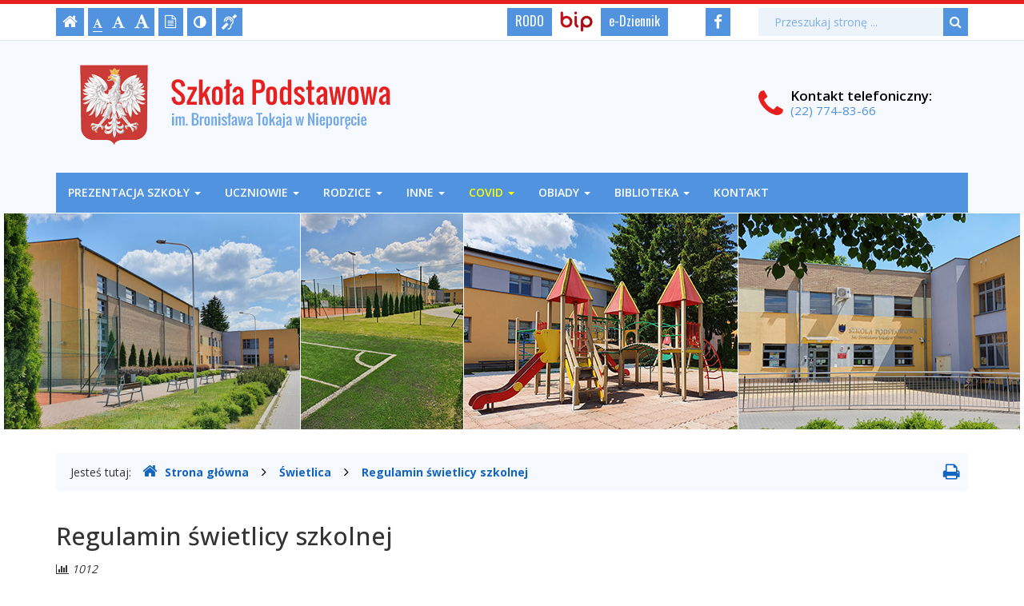

--- FILE ---
content_type: text/html; charset=UTF-8
request_url: https://spn.nieporet.pl/info/zawartosc/123/
body_size: 5366
content:
<!DOCTYPE html>
<html lang="pl">
	<head>
		<meta charset="utf-8">
		<meta http-equiv="X-UA-Compatible" content="IE=edge">
		<meta name="viewport" content="width=device-width, initial-scale=1">
        <meta name="deklaracja-dostępności" content="http://spn.nieporet.pl/info/zawartosc/11">
		
        		<!-- Czcionki -->
		<link href='https://fonts.googleapis.com/css?family=Open+Sans:300,400,500,600,700&amp;subset=latin,latin-ext' rel='stylesheet' type='text/css'>
        <link href='https://fonts.googleapis.com/css?family=Oswald:300,400,600,700&amp;subset=latin,latin-ext' rel='stylesheet' type='text/css'>

		<!-- Biblioteki -->
		<link href="/assets/pack/bootstrap/3.3.7-custom/css/bootstrap.min.css" rel="stylesheet">
		<link href="/assets/pack/font-awesome/4.6.0/css/font-awesome.min.css" rel="stylesheet">
        <link href="/assets/pack/jquery-fancybox/2.1.5/css/jquery.fancybox.css" rel="stylesheet">

		<!-- Style motywu -->
		<link href="/assets/css/styles.css?1636326000" rel="stylesheet">
                 
        
        <!-- Wersja do druku -->
        <link href="/assets/css/print.css?" rel="stylesheet" media="print">
        		
		<!-- Favicon -->
		<link href="/assets/img/favicon/favicon.ico" rel="icon" type="image/x-icon" >
        
        <!-- Facebook -->
        <meta property="og:url" content="http://spn.nieporet.pl/info/zawartosc/123/">
        <meta property="og:type" content="website">
        <meta property="og:title" content="Regulamin świetlicy szkolnej - Szkoła Podstawowa im. Bronisława Tokaja w Nieporęcie">
        <meta property="og:description" content="Gmina Nieporęt">
        <meta property="og:image" content="http://spn.nieporet.pl/assets/img/facebook/crest-2.png">
        <meta property="og:image:type" content="image/png">
         
        
		<!-- jQuery -->
        <script src="https://ajax.googleapis.com/ajax/libs/jquery/3.4.1/jquery.min.js"></script>        

		<title>
            Regulamin świetlicy szkolnej -            Szkoła Podstawowa im. Bronisława Tokaja w Nieporęcie        </title>
		
		<!-- HTML5 Shim and Respond.js IE8 support of HTML5 elements and media queries -->
		<!--[if lt IE 9]>
			<script src="https://oss.maxcdn.com/libs/html5shiv/3.7.0/html5shiv.js"></script>
			<script src="https://oss.maxcdn.com/libs/respond.js/1.4.2/respond.min.js"></script>
		<![endif]-->		
	</head>

	<body class="">
        
        <div id="fb-root"></div>
        <script async defer crossorigin="anonymous" src="https://connect.facebook.net/pl_PL/sdk.js#xfbml=1&version=v12.0" nonce="a2MbqKAp"></script>        

        <div class="main-page" tabindex="-1">
        
            <!-- Nawigacja po stronie -->
            <ul class="skip-links">
                <li><a href="#main-content">Przejdź do treści strony</a></li>
                <li><a href="#main-menu">Przejdź do menu głównego</a></li>
                <li><a href="#search-input">Przejdź do wyszukiwarki</a></li>
            </ul>
            
            <header>
        
                <h1 class="sr-only">
                    Regulamin świetlicy szkolnej -                    Szkoła Podstawowa im. Bronisława Tokaja w Nieporęcie                </h1>

                <!-- Belka narzędziowa -->
                <div class="utils-bar">
                    <div class="container">
                        <div class="row">
                        
                            <div class="col-xs-12 col-sm-6 col-md-4 col-lg-4">
                            
                                <nav aria-labelledby="utils">
                                    <h2 id="utils" class="sr-only">Ustawienia strony</h2>
                                    
                                    <ul class="settings clearfix">
                                        
                                        <!-- Strona główna -->
                                        <li class="home-page">
                                            <a href="/" title="Strona główna">
                                                <i class="fa fa-home" aria-hidden="true"></i>
                                                <span class="sr-only">Strona główna</span>
                                            </a>
                                        </li>                                

                                        <!-- Czcionka, zmiana rozmiaru -->
                                        <li class="resize-font">
                                            <ul class="clearfix">
                                                <li class="sr-only">Czcionka, jej rozmiar na stronie:</li>
                                                <li>
                                                    <a href="#" class="res1 selected" title="Czcionka standardowa">
                                                        <i class="fa fa-font" aria-hidden="true"></i>
                                                        <span class="sr-only"> - Czcionka standardowa</span>
                                                    </a>
                                                </li>
                                                <li>
                                                    <a href="#" class="res2" title="Czcionka powiększona">
                                                        <i class="fa fa-font" aria-hidden="true"></i>
                                                        <span class="sr-only"> - Czcionka powiększona</span>
                                                    </a>
                                                </li>
                                                <li>
                                                    <a href="#" class="res3" title="Czcionka duża">
                                                        <i class="fa fa-font" aria-hidden="true"></i>
                                                        <span class="sr-only"> - Czcionka duża</span>
                                                    </a>
                                                </li>
                                            </ul>                     
                                        </li>

                                        <!-- Wersja tekstowa -->
                                        <li class="text-version">
                                            <a href="#" title="Wersja tekstowa">
                                                <i class="fa fa-file-text-o" aria-hidden="true"></i>
                                                <span class="sr-only">
                                                                                                    Wersja tekstowa
                                                                                                </span>
                                            </a>
                                        </li>

                                        <!-- Kontrast -->
                                        <li class="contrast-version">
                                            <a href="#" title="Włączenie/wyłączenie wersji kontrastowej witryny">
                                                <i class="fa fa-adjust" aria-hidden="true"></i>
                                                <span class="sr-only">Kontrast (włącz/wyłącz)</span>
                                            </a>
                                        </li>                    

                                        <!-- Dla niesłyszących -->
                                        <li class="deaf-info">
                                            <a href="/info/zawartosc/6" title="Informacja dla niesłyszących">
                                                <i class="fa fa-deaf" aria-hidden="true"></i>
                                                <span class="sr-only">Informacja dla niesłyszących</span>
                                            </a>
                                        </li>                                
                                    
                                    </ul>
                                </nav>                                
                
                            </div>
                            
                            <div class="col-xs-12 col-sm-6 col-md-4 col-lg-4 off-pad">
                            
                                <nav aria-labelledby="official">
                                    <h2 id="official" class="sr-only">BIP, Rodo, e-Dziennik</h2>
                                    
                                    <ul class="official clearfix">
                                    
                                        <!-- Rodo -->
                                        <li class="rodo">
                                            <a href="/info/zawartosc/7">
                                                RODO
                                            </a>
                                        </li>
                                    
                                        <!-- BIP -->
                                        <li class="bip">
                                            <a href="http://bip.spn.nieporet.pl/">
                                                <span class="sr-only">Biuletyn Informacji Publicznej</span>
                                            </a>
                                        </li>                                     

                                        <!-- e-Dziennik -->
                                        <li class="edziennik">
                                            <a href="https://portal.librus.pl/">
                                                e-Dziennik
                                            </a>
                                        </li>

                                    </ul>
                                </nav>
                            
                            </div>
                            
                            <div class="col-xs-2 col-sm-4 col-md-1 col-lg-1">
                            
                                <nav aria-labelledby="social">
                                    <h2 id="social" class="sr-only">Media społecznościowe</h2>
                                    
                                    <ul class="social clearfix">
                                    
                                        <!-- Facebook -->
                                        <li class="facebook">
                                            <a href="https://www.facebook.com/profile.php?id=100063509893107">
                                                <i class="fa fa-facebook" aria-hidden="true"></i>
                                                <span class="sr-only">Facebook</span>
                                            </a>
                                        </li>

                                    </ul>
                                </nav>
                            
                            </div>                            
                            
                            <div class="col-xs-10 col-sm-8 col-md-3 col-lg-3">

                                <div class="search">
                                    <h2 class="sr-only">Wyszukiwarka</h2>

                                    <form method="post" action="/szukaj/" role="search" class="search-form">
                                        <fieldset>
                                            <legend class="sr-only">Formularz wyszukiwania</legend>
                                            
                                            <label for="search-input" class="sr-only">Wyszukiwana fraza:</label>
                                            <input id="search-input" type="text" name="search" class="form-control search-input" placeholder="Przeszukaj stronę ...">
                                            
                                            <button type="submit" title="Wyszukiwanie na stronie">
                                                <i class="fa fa-search"></i>
                                                <span class="sr-only">Szukaj</span>
                                            </button>
                                        </fieldset>	
                                    </form>
                                </div>
                                
                            </div>                            
                
                        </div>
                    </div>
                </div>

                <!-- Nagłówek -->
                <div class="header">
                    <div class="container">
                        <div class="row">
                        
                                <!-- Nazwa -->
                                <div class="col-xs-12 col-sm-9 col-md-9 col-lg-9">
                                    <div class="page-title">
                                        <a href="/">
                                            <span class="sr-only">Szkoła Podstawowa im. Bronisława Tokaja w Nieporęcie</span>
                                        </a>
                                    </div>
                                </div>
                                
                                <!-- Kontakt telefoniczny -->
                                <div class="col-xs-12 col-sm-3 col-md-3 col-lg-3">
                                    <div class="info-box">
                                        <span class="info-box-icon">
                                            <i class="fa fa-phone"></i>
                                        </span>
                                        
                                        <div class="info-box-content">
                                            <span class="info-box-title">Kontakt<span class="hidden-sm"> telefoniczny</span>:</span>
                                            <span class="info-box-subtitle">(22) 774-83-66</span>
                                        </div>
                                    </div>                                
                                </div>
                            
                        </div>
                    </div>
                </div>

                <!-- Menu główne -->
                <div class="main-nav">
                    <div class="container">
                        <div class="row">
                            <div class="col-xs-12">
                            
                                <div id="main-menu" class="menu main-menu" tabindex="-1">
                                    <nav class="navbar" aria-labelledby="main-nav">
                                    
                                        <h2 id="main-nav" class="sr-only">Menu główne</h2>
                        
                                        <!-- Dla smartfonów -->
                                        <div class="navbar-header">
                                            <button class="navbar-toggle" type="button" data-toggle="collapse" data-target="#navbar-collapse">
                                                <span class="sr-only">Przełącznik nawigacji</span>
                                                <span class="icon-bar"></span>
                                                <span class="icon-bar"></span>
                                                <span class="icon-bar"></span>
                                            </button>
                                        </div>
                                        
                                        <!-- Elementy menu -->
                                        <div class="collapse navbar-collapse" id="navbar-collapse">
                                            <ul class="nav navbar-nav"><li class="dropdown"><a class="dropdown-toggle" data-toggle="dropdown" data-hover="dropdown" data-delay="0" data-close-others="false" data-animations="zoomIn zoomIn zoomIn zoomIn" href="#">Prezentacja szkoły <b class="caret"></b></a><ul class="dropdown-menu"><li><a href="/info/zawartosc/23">O szkole</a></li><li><a href="/info/zawartosc/236">Prawo wewnątrzszkolne</a></li><li><a href="/info/zawartosc/24">Rozkład dzwonków</a></li><li><a href="/info/zawartosc/25">Kadra pedagogiczna</a></li><li><a href="/info/zawartosc/27">Szkolny program wychowawczo-profilaktyczny</a></li><li><a href="/info/zawartosc/29">Specjaliści</a></li><li><a href="/info/zawartosc/30">Pomoc pedagogiczno-psychologiczna</a></li><li><a href="/info/zawartosc/31">Certyfikaty i osiągnięcia</a></li><li><a href="/info/zawartosc/32">Kalendarz roku szkolnego</a></li><li><a href="/info/zawartosc/368">Konsultacje nauczycieli</a></li><li><a href="/info/zawartosc/533">Publikacje o szkole</a></li></ul></li><li class="dropdown"><a class="dropdown-toggle" data-toggle="dropdown" data-hover="dropdown" data-delay="0" data-close-others="false" data-animations="zoomIn zoomIn zoomIn zoomIn" href="#">Uczniowie <b class="caret"></b></a><ul class="dropdown-menu"><li><a href="/info/zawartosc/33">Samorząd Uczniowski</a></li><li><a href="/info/zawartosc/34">Autokar szkolny</a></li><li><a href="/info/zawartosc/35">Kalendarz konkursów</a></li><li><a href="/info/zawartosc/62">Poradnik ósmoklasisty</a></li><li><a href="/info/zawartosc/36">Zajęcia pozalekcyjne</a></li><li><a href="/info/zawartosc/37">Innowacje pedagogiczne</a></li><li><a href="/info/zawartosc/38">Galeria osiągnięć uczniów</a></li><li><a href="/info/zawartosc/39">Nagroda Tokaja</a></li></ul></li><li class="dropdown"><a class="dropdown-toggle" data-toggle="dropdown" data-hover="dropdown" data-delay="0" data-close-others="false" data-animations="zoomIn zoomIn zoomIn zoomIn" href="#">Rodzice <b class="caret"></b></a><ul class="dropdown-menu"><li><a href="/info/zawartosc/19">Wykaz podręczników na rok szk. 2024/25</a></li><li><a href="/info/zawartosc/40">Rada Rodziców</a></li><li><a href="/info/zawartosc/41">Konto Rady Rodziców</a></li><li><a href="/info/zawartosc/42">Zebrania i dni otwarte</a></li><li><a href="/info/zawartosc/44">Warunki ubezpieczenia</a></li><li><a href="/info/zawartosc/45">Materiały dla rodziców</a></li><li><a href="/info/zawartosc/46">Dziecko z niepełnosprawnością</a></li><li><a href="/info/zawartosc/326">Wczesne wspomaganie rozwoju dziecka</a></li><li><a href="/info/zawartosc/498">"Posiłek w szkole i w domu"</a></li><li><a href="/info/zawartosc/522">OŚWIADCZENIE RODZICÓW W SPRAWIE UCZĘSZCZANIA ICH DZIECKA NA LEKCJE RELIGII/ETYKI</a></li><li><a href="/info/zawartosc/523">OŚWIADCZENIE O REZYGNACJI Z UDZIAŁU W ZAJĘCIACH EDUKACJA ZDROWOTNA</a></li></ul></li><li class="dropdown"><a class="dropdown-toggle" data-toggle="dropdown" data-hover="dropdown" data-delay="0" data-close-others="false" data-animations="zoomIn zoomIn zoomIn zoomIn" href="#">Inne <b class="caret"></b></a><ul class="dropdown-menu"><li><a href="/info/zawartosc/328">Materiały dla nauczycieli</a></li><li><a href="/info/zawartosc/53">Doradztwo zawodowe</a></li><li><a href="/info/zawartosc/48">Cyberprzestrzeń</a></li><li><a href="/info/zawartosc/54">Profilaktyka</a></li><li><a href="/info/zawartosc/269">Wolontariat</a></li><li><a href="/info/zawartosc/56">Stara strona</a></li></ul></li><li class="dropdown"><a class="dropdown-toggle" data-toggle="dropdown" data-hover="dropdown" data-delay="0" data-close-others="false" data-animations="zoomIn zoomIn zoomIn zoomIn" href="#"><span class="yellow">COVID</span> <b class="caret"></b></a><ul class="dropdown-menu"><li><a href="/info/zawartosc/305">Procedury obowiązujące w szkole</a></li></ul></li><li class="dropdown"><a class="dropdown-toggle" data-toggle="dropdown" data-hover="dropdown" data-delay="0" data-close-others="false" data-animations="zoomIn zoomIn zoomIn zoomIn" href="#">OBIADY <b class="caret"></b></a><ul class="dropdown-menu"><li><a href="/info/zawartosc/535">Informacje ogólne</a></li><li><a href="/info/zawartosc/135">Regulamin obiadów</a></li><li><a href="/info/zawartosc/330">Jadłospis</a></li></ul></li><li class="dropdown"><a class="dropdown-toggle" data-toggle="dropdown" data-hover="dropdown" data-delay="0" data-close-others="false" data-animations="zoomIn zoomIn zoomIn zoomIn" href="#">Biblioteka <b class="caret"></b></a><ul class="dropdown-menu"><li><a href="/info/zawartosc/97">Godziny otwarcia</a></li><li><a href="/info/zawartosc/98">Regulamin biblioteki</a></li><li><a href="/info/zawartosc/103">Regulamin wypożyczania podręczników</a></li><li><a href="/info/zawartosc/529">Rok szk. 2025/26</a></li></ul></li><li><a href="/info/zawartosc/5">Kontakt</a></li></ul>                                        </div>
                                    
                                    </nav>
                                </div>
                                
                            </div>
                        </div>
                    </div>
                </div>

                <!-- Foto -->
                <div class="intro-photo-container">
                    <div class="intro-photo"></div>
                </div>                

            </header>

            <!-- Gdzie jesteśmy -->
            <div class="container">
                <div class="row">        
                    <div class="col-xs-12">
                    
                        <nav class="breadcrumb-container" aria-labelledby="breadcrumb">
                            <h2 id="breadcrumb" class="sr-only">Gdzie jesteśmy</h2>
                            
                            <p class="breadcrumb-info">Jesteś tutaj: </p>
                            <ol class="breadcrumb clearfix">
                                <li>
                                    <a href="/">
                                        <i class="fa fa-home" aria-hidden="true"></i>Strona główna
                                    </a>
                                </li>

                                                                                                <li>
                                    <a href="/info/zawartosc/10/">Świetlica</a>
                                </li>
                                                                <li>
                                    <a href="/info/zawartosc/123/">Regulamin świetlicy szkolnej</a>
                                </li>
                                                        
                                                            </ol>
                            
                                                        <div class="print-button hidden-xs">
                                <a href="#" title="Drukowanie strony">
                                    <i class="fa fa-print" aria-hidden="true"></i>
                                    <span class="sr-only">Drukowanie strony</span>
                                </a>                            
                            </div>
                                                    </nav>

                    </div>
                </div>
            </div>

            <!-- Treść -->
                        <!-- Treść -->
            <div class="container">
                <div class="row">
                
                    <div class="content unit-default clearfix">
                        <div class="content-right col-xs-12">
                            <main id="main-content" class="main-content" tabindex="-1">
                            
                            						<h2 class="page-title">Regulamin świetlicy szkolnej</h2>

						<div class="page-description">
							                                <span class="stat-value">
                                    <i class="fa fa-bar-chart" aria-hidden="true"></i><span class="sr-only">Liczba odwiedzających: </span>
                                    1012                                </span><br />
																				</div>

												<div class="page-content">
							<p><a title="Regulaminświetlicy.pdf (112 KB)" href="/pliki/2025_26/swietlica/Regulamin%C5%9Bwietlicy.pdf">Regulamin świetlicy szkolnej</a></p>
<p><a title="5. REGULAMIN przebywania w świetlicy.pdf (305 KB)" href="/pliki/2025_26/swietlica/5.%20REGULAMIN%20przebywania%20w%20%C5%9Bwietlicy.pdf">Regulamin przebywania w świetlicy dla uczni&oacute;w</a></p>						</div>
			
						                        
                        <div class="print-footer">
                            Data publikacji: 31.08.2021 r., godz. 15.22<br>
                            Artykuł pochodzi z https://spn.nieporet.pl                        </div>                         
                            
                            </main>
                        </div>
                    </div>
                    
                </div>
            </div>
            
            <!-- Udostępnianie -->
            <div class="sharing">
                <div class="container">
                    <div class="row">
                
                        <ul class="clearfix">
                            <li class="pull-left">Podziel się</li>
                            <li class="pull-right">
                                <div class="fb-share-button" data-href="http://spn.nieporet.pl/info/zawartosc/123/" data-layout="button_count" data-size="large"><a target="_blank" href="https://www.facebook.com/sharer/sharer.php?u=https%3A%2F%2Fwww.facebook.com%2Fprofile.php%3Fid%3D100063509893107&amp;src=sdkpreparse" class="fb-xfbml-parse-ignore">Udostępnij</a></div>
                            </li>
                        </ul>
                
                    </div>
                </div>
            </div>            

            <!-- Stopka -->
            <footer aria-labelledby="stopka">
                <h2 id="stopka" class="sr-only">Stopka</h2>
            
                <div class="footer">
                    <div class="container">
                        <div class="row">
                            <div class="col-xs-12">
                            
                                <h3 class="sr-only">Adres szkoły</h3>

                                <ul class="address">
                                    <li>
                                        <p>
                                            <strong>Szkoła Podstawowa im. Bronisława Tokaja w Nieporęcie</strong><br>
                                            ul. Dworcowa 9, 05-126 Nieporęt
                                        </p>

                                        <p>
                                            <strong>tel.:</strong> (22) 774-83-66<br>
                                            <strong>fax:</strong> (22) 772-30-80
                                        </p>
                                        
                                        <p>
                                            <strong>e-mail:</strong> <a href="mailto:sekretariat@spn.nieporet.pl">sekretariat@spn.nieporet.pl</a>
                                        </p>
                                        
                                        <p>
                                            <strong>www:</strong> <a href="http://spn.nieporet.pl">http://spn.nieporet.pl</a>
                                        </p>
                                        
                                        <p>
                                            <strong>Dyrektor:</strong> mgr Edyta Kuś                               
                                        </p>
										
										<p>
											Sekretariat czynny w godz. od 7:30 do 15:30
										</p>
                                        
                                        <p>
                                            <a href="/info/zawartosc/11">
                                                Deklaracja dostępności
                                            </a>
                                        </p>
                                    </li>
                                </ul>

                            </div>
                        </div>
                    </div>
                </div>

                <!-- Copyright -->
                <div class="copyright">
                    <div class="container">
                        <div class="row">
                            <div class="col-xs-12">
                            
                                <h3 class="sr-only">Copyright</h3>
                        
                                <strong>Copyright:</strong> 2010-2026 Szkoła Podstawowa im. Bronisława Tokaja w Nieporęcie<br>
                                <strong>Projekt:</strong> INFOSTRONY - ADAM PODEMSKI, e-mail: <a href="mailto:adam.podemski@infostrony.pl">adam.podemski@infostrony.pl</a>
                            
                            </div>
                        </div>
                    </div>
                </div>

            </footer>            
            
        </div>

		<!-- Biblioteki -->
		<script src="/assets/pack/bootstrap/3.3.7-custom/js/bootstrap.min.js"></script>
        <script src="/assets/pack/jquery-cookie/1.4.1/js/jquery.cookie.js"></script>
        <script src="/assets/pack/jquery-fancybox/2.1.5/js/jquery.fancybox.pack.js"></script>

		<!-- Aplikacja -->
		<script src="/assets/js/app.js?1623103200"></script>

	</body>
</html>


--- FILE ---
content_type: text/css
request_url: https://spn.nieporet.pl/assets/css/styles.css?1636326000
body_size: 5220
content:
/**
 * Podstawowe
 */
body { color: #333; font-size: 14px; font-family: 'open sans', arial, sans-serif; background-color: #fff; }

/**
 * Linki
 */
a,
a:hover,
a:focus,
a:active { color: #1464c1; text-decoration: none; }

a:hover { text-decoration: underline; }
a:focus { outline: 3px solid #ef233c; }

/**
 * KOLORY
 */
.red { color: #e71f1e; }

/**
 * Kontener całościowy
 */
.main-page { border-top: 5px solid #e71f1e; }
.main-page:focus { outline: none; }

/**
 * Nawigacja po stronie
 */
.skip-links { position: absolute; left: -9000em; top: 15px; z-index: 1000; }
.skip-links { background-color: #fff; border: 2px solid #e71f1e; }
.skip-links.active { left: 10px; }

.skip-links { margin: 0; padding: 1px; list-style: none; }
.skip-links li { border-top: 1px solid #fff; background-color: #5193df; }
.skip-links li:first-child { border-top-width: 0px; }

.skip-links a { display: block; padding: 10px; color: #fff; }
.skip-links a:before { content: "- "; }
.skip-links a:hover,
.skip-links a:focus,
.skip-links a:active { color: #fff; background-color: #e71f1e; text-decoration: none; outline: none; }

.main-menu:focus,
.main-content:focus,
.search-input:focus { outline: none; }

/**
 * Belka narzędziowa
 */
.utils-bar { padding-top: 5px; padding-bottom: 5px; border-bottom: 1px solid #e5effa; }

/**
 * Belka narzędziowa: ustawienia strony
 */
 
.settings { margin: 0; padding: 0; list-style-type: none; }
.settings li { float: left; }

@media (max-width: 992px) {
    .settings { margin-bottom: 10px; }
}

/**
 * Nagłówek: Belka narzędziowa: Strona główna
 */
.home-page { margin-right: 5px; }
.home-page a { display: block; padding: 3px 8px 3px 8px; height: 35px; font-size: 20px; color: #fff; background-color: #5193df; transition: all 0.2s ease-in-out 0s; }
.home-page a:hover { color: #ffffff; background-color: #e71f1e; }

/**
 * Nagłówek: Belka narzędziowa: Czcionka, zmiana rozmiaru
 */
.resize-font { margin-right: 5px; }
.resize-font ul { margin: 0; padding: 0; list-style: none; }
.resize-font > ul { }
.resize-font ul li { float: left; margin-right: 0px; vertical-align: bottom; }

.resize-font ul a { display: block; height: 35px; padding: 6px 6px 5px 6px; color: #fff; background-color: #5193df; transition: all 0.2s ease-in-out 0s; }
.resize-font ul a:hover { color: #fff; background-color: #e71f1e; }

.resize-font ul .fa { border-bottom: 1px solid #5193df; padding-bottom: 3px; }
.resize-font ul a:hover .fa { border-bottom-color: #e71f1e; }
.resize-font ul a.selected .fa { border-bottom-color: #fff; }
.resize-font ul a.selected:hover .fa { border-bottom-color: #fff; }

.resize-font .res1 { font-size: 13px; padding-top: 10px; }
.resize-font .res2 { font-size: 17px; padding-top: 6px; }
.resize-font .res3 { font-size: 20px; padding-top: 3px; }

/**
 * Nagłówek: Belka narzędziowa: Wersja tekstowa
 */
.text-version { margin-right: 5px; }
.text-version a { display: block; height: 35px; padding: 5px 8px 3px 8px; font-size: 17px; color: #fff; background-color: #5193df; transition: all 0.2s ease-in-out 0s; }
.text-version a:hover { color: #ffffff; background-color: #e71f1e; }

/**
 * Belka narzędziowa: Wersja kontrastowa
 */
.contrast-version { margin-right: 5px; }
.contrast-version a { display: block; height: 35px; padding: 5px 8px; font-size: 18px; color: #fff; background-color: #5193df; transition: all 0.2s ease-in-out 0s; }
.contrast-version a:hover { color: #fff; background-color: #e71f1e; }

/**
 * Belka narzędziowa: Dla niesłyszących
 */
.deaf-info { }
.deaf-info a { display: block; height: 35px; padding: 4px 7px 6px 7px; font-size: 19px; color: #fff; background-color: #5193df; transition: all 0.2s ease-in-out 0s; }
.deaf-info a:hover { color: #fff; background-color: #e71f1e; }

/**
 * Belka narzędziowa: BIP
 */
.official { float: right; margin: 0; padding: 0; list-style-type: none; }
.official li { float: left; }

@media (max-width: 768px) {
    .official { float: left; }
}
@media (max-width: 992px) {
    .official { margin-bottom: 10px; }
}
@media (min-width: 992px) {
    .off-pad { padding-left: 0px; padding-right: 0px; }
}

/**
 * Belka narzędziowa: BIP
 */
.bip { margin: 0px 10px 0 0; padding: 0; }
.bip a { display: block; width: 41px; height: 35px; background-image: url('../img/bg_bip.png'); background-position: 0px 4px; background-repeat: no-repeat; }

/**
 * Belka narzędziowa: Rodo
 */
.rodo { margin: 0 10px 0 0; padding: 0; }
.rodo a { display: block; height: 35px; padding: 5px 10px; font-size: 16px; color: #fff; background-color: #5193df; font-family: 'Oswald', arial, sans-serif; transition: all 0.2s ease-in-out 0s; }
.rodo a:hover { background-color: #e71f1e; text-decoration: none; }

/**
 * Belka narzędziowa: e-Dziennik
 */
.edziennik { margin: 0; padding: 0; }
.edziennik a { display: block; height: 35px; padding: 5px 10px; font-size: 16px; color: #fff; background-color: #5193df; font-family: 'Oswald', arial, sans-serif; transition: all 0.2s ease-in-out 0s; }
.edziennik a:hover { background-color: #e71f1e; text-decoration: none; }

/**
 * Belka narzędziowa: Media społecznościowe
 */
.social { float: right; margin: 0; padding: 0; list-style-type: none; }
.social li { float: left; }

@media (max-width: 768px) {
    .social { margin-bottom: 10px; }
}
@media (max-width: 992px) {
    .social { float: left; }
}
@media (min-width: 992px) {
    .social { float: right; }
}

/**
 * Belka narzędziowa: Facebook
 */
.facebook { margin-right: 5px; }
.facebook a { display: block; height: 35px; padding: 4px 10px 6px 10px; font-size: 19px; color: #fff; background-color: #5193df; transition: all 0.2s ease-in-out 0s; }
.facebook a:hover { color: #fff; background-color: #e71f1e; }

/**
 * Belka narzędziowa: Wyszukiwanie
 */
.search-form { position: relative; margin: 0; padding: 0px 0px; -webkit-box-shadow: none; -moz-box-shadow: none; box-shadow: none; }
.search-form fieldset { background-color: #f2f2f2; }
.search-form .form-group { display: inline-block; margin: 0; padding: 0; vertical-align: middle; border: none; }

.search-form .form-control { height: 35px; padding: 0px 40px 0px 20px; font-size: 1em; color: #333; background-color: #ecf3fb; border-radius: 0; border: none; -webkit-box-shadow: none; -moz-box-shadow: none; box-shadow: none; }
.search-form .form-control::-moz-placeholder { color: #000; }
.search-form .form-control::-webkit-input-placeholder { color: rgba(81,147,223,0.7); }
.search-form .form-control:focus { outline: #ef233c solid 3px; -webkit-box-shadow: none; -moz-box-shadow: none; box-shadow: none; }

.search-form button { position: absolute; right: 0; top: 0; height: 35px; padding: 4px 8px 5px 8px; border: none; border-left: 0px solid #fff; background-color: #5193df; vertical-align: middle; line-height: 22px; }
.search-form button:focus { outline: 3px solid #ef233c; }
.search-form button { font-size: 16px; color: #fff; }

/**
 * Nagłówek
 */
.header { background-color: #f6f9fd; }

@media (max-width: 768px) { .header { padding: 15px 0; } }
@media (min-width: 768px) { .header { padding: 20px 0; } }
@media (min-width: 992px) { .header { padding: 30px 0; } }

/**
 * Nagłówek: Logo
 */
.page-title { margin: 0; padding: 0; }
.page-title a { display: inline-block; background-image: url(../img/bg_title.png); background-repeat: no-repeat; -webkit-background-size: contain; -moz-background-size: contain; -o-background-size: contain; background-size: contain; background-position: left; }

@media (max-width: 768px) { .page-title a { width: 100%; height: 100px; margin-left: 0px; } }
@media (min-width: 768px) { .page-title a { width: 500px; height: 100px; margin-left: 0px; } }
@media (min-width: 992px) { .page-title a { width: 500px; height: 100px; margin-left: 20px; } }
@media (min-width: 1200px) { .page-title a { width: 500px; height: 100px; margin-left: 30px; } }

/**
 * Nagłówek: Info boxy
 */
.info-box { margin-top: 30px; line-height: 18px; font-size: 14px; }

@media (min-width: 992px) and (max-width: 1200px) {
    .info-box { margin-top: 30px; }
}

.info-box .info-box-icon { display: inline-block; font-size: 2.8em; color: #e71f1e; }
.info-box .info-box-content { display: inline-block; font-size: 1.2em; margin-left: 5px; }
.info-box .info-box-content > span { display: block; }
.info-box .info-box-content .info-box-title { color: #000; font-weight: 600; }
.info-box .info-box-content .info-box-subtitle { color: #5193df; font-size: 0.9em; }

/**
 * Menu główne
 */
.main-nav { width: 100%; margin-bottom: 1px; background-color: #f6f9fd; }

.main-nav.affix { position: fixed !important; top: 0; background-color: #fff; border-bottom: 2px solid #0d75b3; z-index: 1000; }
.main-nav.affix .menu { border-bottom-width: 0px; }

.menu { background-color: #5193df; }
.menu .navbar { min-height: 50px; margin: 0; border: none; border-radius: 0; }
.menu .navbar-collapse { padding-left: 0; padding-right: 0; }

.menu .navbar-nav > li > a { padding-top: 15px; padding-bottom: 15px; color: #fff; font-weight: 600; font-size: 1em; text-transform: uppercase; }
.menu .nav > li > a { padding-left: 15px; padding-right: 15px; }
.menu .nav > li > a:hover,
.menu .nav > li > a:focus { color: #fff; background-color: #e71f1e; }
.menu .nav > li > a:focus { outline: 3px solid #b82318; }

.menu .nav .open > a,
.menu .nav .open > a:hover,
.menu .nav .open > a:focus { color: #fff; background-color: #e71f1e; }

.menu .dropdown-menu { padding: 0; font-size: 1em; box-shadow: none; background-color: #5193df; border-radius: 0px; border: none; border-top: 1px solid #fff; transition: all 1s ease-in-out 0s; }
.menu .dropdown-menu > li > a { padding: 10px 25px; color: #fff; }
.menu .dropdown-menu > li > a:hover,
.menu .dropdown-menu > li > a:focus { color: #fff; background-color: #e71f1e; }

.menu .navbar-header { }    
.menu .navbar-toggle { padding-top: 10px; padding-bottom: 10px; background-color: #5193df; border-radius: 0px; }
.menu .navbar-toggle .icon-bar { background-color: #fff; }

.menu .yellow,
.menu .yellow ~ .caret { color: #ffff00; }

/*
.menu .dropdown:hover .dropdown-menu {
  display: block;
}
*/

@media (max-width: 992px) {
    .menu .navbar-collapse { padding-left: 20px; padding-right: 20px; }
    .menu .navbar-collapse.in { border-top: 1px solid #d1e4d4; }
    .menu .nav > li > a { border-right: none; }
    .menu .dropdown-menu > li > a { color: #fff; }
    .menu .dropdown-menu > li > a:hover,
    .menu .dropdown-menu > li > a:focus { color: #fff; background-color: #e71f1e; }
}
@media (min-width: 992px) and (max-width: 1199px) {
    .menu .nav > li > a { padding-left: 5px; padding-right: 5px; font-weight: 500; }
}

@media screen and (min-width: 768px) {
    .menu .dropdown:hover .dropdown-menu {
		display: block;
	}
	.menu .dropdown-menu {
		margin-top: 0;
	}
	.menu .dropdown-toggle {
		margin-bottom: 2px;
	}
	.menu .navbar .dropdown-toggle {
		margin-bottom: 0;
	}
}

/**
 * Intro: Foto
 */
.intro-photo-container { text-align: center; background-color: transparent; }
.intro-photo { height: 270px; margin-bottom: 30px; overflow: hidden; background-image: url(../img/intro-photo/photo_01.jpg); background-repeat: no-repeat; background-position: center; }
@media (max-width: 768px) {
    .intro-photo { width: 100%; height: 0px; padding-top: 40%; background-image: url(../img/intro-photo/photo_01_770.jpg); -webkit-background-size: contain; -moz-background-size: contain; -o-background-size: contain; background-size: contain; background-position: top; }
}

/**
 * Gdzie jesteśmy
 */
.breadcrumb-container { margin-bottom: 40px; padding: 12px 10px 12px 18px; background-color: #f6f9fd; }
.breadcrumb-container .breadcrumb-info { display: inline-block; margin-right: 10px; margin-bottom: 0px; }
.breadcrumb-container nav { display: inline-block; }
.breadcrumb { display: inline-block; margin: 0; padding: 0; border-radius: 0; background-color: transparent; }
.breadcrumb > li + li:before { font-size: 1.2em; color: #000; content: "\f105"; padding: 0 12px; font-family: 'FontAwesome'; }
.breadcrumb li a { display: inline-block; font-weight: bold; }
.breadcrumb .fa { margin-right: 10px; font-size: 1.4em; color: #1464c1; }

/**
 * Gdzie jesteśmy: ikonka druku
 */
.breadcrumb-container .print-button { float: right; margin-left: 15px; }
.breadcrumb-container .print-button .fa { font-size: 1.6em; }

.intro .print-button { display: none; }

/**
 * INTRO: Tytuły działów
 */
.intro-title { position: relative; margin: 0 0 20px 0; padding: 12px 0 12px 10px; color: #fff; background-color: #5193df; border-left: 15px solid #e71f1e; }
.intro-title h2 { margin: 0; padding: 0; font-size: 1.3em; font-family: 'Oswald', arial, sans-serif; text-transform: uppercase; }
.intro-title a { display: block; position: absolute; right: 15px; top: 12px; color: #fff; font-size: 1.0em; font-weight: normal; }
.intro-title .fa { margin-left: 5px; font-size: 1.1em; color: #fff; }

/**
 * INTRO: Na skróty
 */
.shortcut { margin-bottom: 0px; }
.shortcut ul { margin: 0; padding: 0; list-style: none;  }
.shortcut ul li { margin-bottom: 30px; }

.shortcut h3 { margin: 0; padding: 0; font-size: 1em; line-height: inherit; }
.shortcut a { display: block; margin: 0; padding: 10px 0; color: #fff; }
.shortcut a:hover { text-decoration: none; }

.shortcut a.item1 { background-color: #6ea320; }
.shortcut a.item1:hover { background-color: #60980e; }
.shortcut a.item2 { background-color: #5193df; }
.shortcut a.item2:hover { background-color: #267cde; }
.shortcut a.item3 { background-color: #1464c1; }
.shortcut a.item3:hover { background-color: #034ca0; }

.shortcut span { display: block; text-align: center; }

.shortcut .box { margin: 0px 10px; padding: 15px; border: 1px solid rgba(255,255,255,0.15); }
.shortcut .thumb { width: auto; margin-bottom: 15px; }
.shortcut .thumb img { display: inline-block; }
.shortcut .title { font-size: 1.3em; font-weight: 500; line-height: 1.15em; font-family: 'Oswald', arial, sans-serif; text-transform: uppercase; }

/**
 * INTRO: Aktualności
 */
.news { }
.news ul { margin-bottom: 0px; padding: 0; list-style-type: none; }
.news ul li { padding-bottom: 15px; padding-top: 15px; }
.news h3 { margin: 0 0 12px 0; padding: 0; font-size: 1.3em; }
.news p { margin-bottom: 20px; color: #242424; }
.news ul article > a { display: block; margin-bottom: 20px; border-bottom: 5px solid #e71f1e; }
.news ul > li img { padding-bottom: 2px; }
.news .registry { margin-bottom: 15px; padding: 8px 10px; font-size: 0.9em; color: #1464c1; background-color: #f3f7fd; opacity: 1; }
.news .registry li { padding: 0; }
.news .registry .fa { margin-right: 8px; font-size: 1.4em; }

.news li.main { margin-bottom: 30px; background-color: rgba(231,31,30,0.08); border-left: 5px solid #fff; }
.news li.main h3 a { color: #e71f1e; }
.news li.main .registry { color: #fff; background-color: #e71f1e; opacity: 0.8; }
.news li.main p { color: #000; }

/**
 * INTRO: Ogłoszenia
 */
.announcement { margin: 0; margin-bottom: 30px; padding: 0; list-style: none; }
.announcement li { margin-bottom: 10px; }
.announcement li:last-child { margin-bottom: 0px; }
.announcement .row > div { padding-right: 0px; }
.announcement .date { padding-top: 15px; padding-bottom: 15px; color: #fff; background-color: #5193df; }
.announcement .date span { display: block; text-align: center; }
.announcement .date span.day-month { padding: 0; font-size: 1.2em; line-height: 1.2em; font-weight: bold; }
.announcement h4 { margin: 0; padding: 0; font-size: 1em; }
.announcement a { display: inline-block; line-height: 1.4em; }

.announcement.selected { padding-bottom: 20px; border-bottom: 2px solid #97beec; }
.announcement.selected .date { background-color: #e71f1e; }
.announcement.selected a { color: #e71f1e; }

/**
 * INTRO: Zapowiedzi wydarzeń
 */
.events { margin-bottom: 50px; padding: 20px 40px 30px 40px; background-color: #f1f7fc; border: 2px solid #97beec; }

@media (min-width: 992px) and (max-width: 1200px) {
   .events { padding: 10px 20px 30px 20px; } 
}

.events .calendar-header { margin-top: 20px; padding: 0px 5px 15px 5px; font-size: 1.7em; color: #4081cd; }
.events .calendar-header ul { margin: 0; list-style: none; }
.events .calendar-header ul li { margin-left: 2px; }
.events .calendar-header ul a { display: block; padding: 10px 15px; font-size: 0.6em; color: #fff; background-color: #5193df; }
.events .calendar-header ul a:hover { color: #fff; background-color: #e71f1e;  text-decoration: none; }
.events .calendar-header span { display: block; margin-top: 10px; font-weight: 600; font-size: 2.2em; line-height: 42px; }

.events table { table-layout: fixed; width: 100%; border-collapse: collapse; }
.events table,
.events td,
.events th { border-style: solid; border-width: 5px; }
.events th,
.events td { text-align: right; color: #266ba1; font-weight: bold; background-color: #d9e8f8; border-color: #f1f7fc; }
.events th > div,
.events td > div { padding: 8px 7px; }
.events tbody tr td:last-child { color: #e71f1e; font-weight: 700; } /* Niedziela */
.events tbody tr td.today > div { border: 2px solid #e71f1e; } /* Bieżący dzień */
.events th { text-transform: uppercase; color: #fff; background-color: #5193df; border-color: #f1f7fc; }

.events td:hover { cursor: pointer; background-color: #c0dff1; }

.events table { position: relative; }
.events td.event {}
.events td.event > div { }
.events td.event div:first-child { cursor: pointer; }
.events td.event { background-color: #e71f1e; }
.events td.event > div > span { color: #fff; }
.events td.event a { display: block; color: #1464c1; padding: 10px; font-weight: 500; text-decoration: none; }
.events td.event a:hover,
.events td.event a:focus { color: #fff; background-color: #e71f1e; }
.events td.event div > div { position: absolute; width: 100%; text-align: left; z-index: 2; margin-top: 6px; padding: 0px; border-color: #97beec; border-style: solid; border-width: 1px; background-color: #97beec; opacity: 1.0; }
.events td.event div > div p { margin: 1px; padding: 0px; background-color: #f1f7fc; border: 1px solid #97beec; }
.events td.event div > div span a { color: #0d75b3; font-weight: bold; }

.events td.event div > div { left: -9000em; }
.events td.event:hover div > div,
.events td.event div > div:focus-within { left: 0px; }

/**
 * INTRO: Certyfikaty
 */
.certyficates { margin-bottom: 30px; }
.certyficates ul { margin: 0; padding: 0; list-style: none;  }
.certyficates ul li { margin-bottom: 30px; }

.certyficates h3 { margin: 0; padding: 0; font-size: 1em; line-height: inherit; }
.certyficates a { display: block; padding: 10px 0; color: #fff; }
.certyficates a:hover { text-decoration: none; }
.certyficates span { display: block; text-align: center; }

.certyficates li:nth-child(1) a,
.certyficates li:nth-child(2) a { background-color: #6ea320; }
.certyficates li:nth-child(1) a:hover,
.certyficates li:nth-child(2) a:hover { background-color: #60980e; }

.certyficates li:nth-child(3) a,
.certyficates li:nth-child(4) a { background-color: #5193df; }
.certyficates li:nth-child(3) a:hover,
.certyficates li:nth-child(4) a:hover { background-color: #267cde; }

.certyficates li:nth-child(5) a,
.certyficates li:nth-child(6) a { background-color: #1464c1; }
.certyficates li:nth-child(5) a:hover,
.certyficates li:nth-child(6) a:hover { background-color: #034ca0; }

.certyficates li:nth-child(7) a,
.certyficates li:nth-child(8) a { background-color: #6ea320; }
.certyficates li:nth-child(7) a:hover,
.certyficates li:nth-child(8) a:hover { background-color: #60980e; }

.certyficates li:nth-child(9) a,
.certyficates li:nth-child(10) a { background-color: #5193df; }
.certyficates li:nth-child(9) a:hover,
.certyficates li:nth-child(10) a:hover { background-color: #267cde; }

.certyficates li:nth-child(11) a,
.certyficates li:nth-child(12) a { background-color: #1464c1; }
.certyficates li:nth-child(11) a:hover,
.certyficates li:nth-child(12) a:hover { background-color: #034ca0; }

.certyficates .box { margin: 0px 10px; padding: 15px 5px 0px 5px; border: 1px solid rgba(255,255,255,0.15); }
.certyficates .thumb { width: auto; text-align: center; }
.certyficates .thumb img { display: inline-block; }
.certyficates .title { font-size: 1.2em; font-weight: 500; line-height: 1.15em; font-family: 'Oswald', arial, sans-serif; }
.certyficates .title { display: flex; justify-content: center; align-items: center; height: 80px; }

/**
 * INTRO: Polecamy
 */
.recommend { margin-bottom: 80px; }
.recommend ul { margin: 0; padding: 0; list-style: none;  }
.recommend ul li { margin-bottom: 30px; }

.recommend h3 { margin: 0; padding: 0; font-size: 1em; line-height: inherit; }
.recommend a { display: block; padding: 20px 0 20px 0; background-color: #f1f7fc; border: 2px solid #71a7e5; }
.recommend span { display: block; text-align: center; }

.recommend a:hover { text-decoration: none; border-color: #5193df; }

.recommend .thumb { display: block; width: auto; margin-bottom: 15px; text-align: center; }
.recommend .thumb img { display: inline-block; }
.recommend .title { margin-bottom: 3px; color: rgba(20,100,193,0.8); font-size: 1.2em; font-weight: 500; line-height: 1.15em; font-family: 'Oswald', arial, sans-serif; }

/**
 * Udostępnianie
 */
.sharing { margin-bottom: 20px; }
.sharing ul { margin: 0; margin-left: 15px; margin-right: 15px; padding: 5px 10px; list-style: none; background-color: #fafafb; border: 1px solid #f1f1f1; }
.sharing ul li:first-child { line-height: 1.9em; font-weight: bold; }

/**
 * Stopka
 */
.footer { color: #1464c1; background-color: #f1f7fc; }
.footer .container { position: relative; }

.footer ul { margin: 0; }
.footer a { color: #1464c1; text-decoration: underline; }
.footer ul.address { padding: 40px 0 40px 0; list-style-type: none; }
.footer ul.address > li { float: left; margin: 0 60px 40px 15px; }
.footer ul.address > li:last-child { margin-right: 0px; }
.footer ol a { text-decoration: none; }
.footer ol a:hover { text-decoration: underline; }

.footer h3 { font-size: 1.2em; font-weight: bold; }

/**
 * Copyright
 */
.copyright { padding-top: 30px; padding-bottom: 30px; text-align:center; color: #fff; background-color: #5193df; }
.copyright a { color: #fff; text-decoration: underline; }

/**
 * Treść
 */
.content { margin-bottom: 60px; }

.content .unit-menu { margin: 0 0 20px 0; padding: 0; list-style-type: none; }
.content .unit-menu > li:first-child { }
.content .unit-menu > li { margin-bottom: 5px; border: 1px solid #d1e4d4; }
.content .unit-menu a { display: block; padding: 20px; color: #197729; font-size: 1.1em; font-weight: 600; background-color: #f7fbf7; border-radius: 0; }

.content .unit-menu a:hover,
.content .unit-menu li.active > a { color: #fff; background-color: #459152; text-decoration: none; }

.content .unit-menu ul { margin-top: 1px; margin-bottom: 1px; padding-left: 25px; list-style-type: none; }
.content .unit-menu ul li a { padding: 10px 20px; border-left-width: 0px; }

.content .stats { margin-right: 5px; }

.content .page-title { margin: 0 0 15px 0; text-align: left; font-size: 2.2em; }
.content .page-description { margin-bottom: 25px; padding-bottom: 15px; font-style: italic; border-bottom-style: solid; border-bottom-width: 1px; border-bottom-color: #eeeeee; }

.content .page-content { margin-bottom: 20px; }
.content .page-content a { font-weight: 700; text-decoration: underline; }
.content .page-content img { display: inline-block; padding: 0 10px 10px 10px; height: auto !important; max-width: 100%; }
.content .page-content h3 { font-size: 1.4em; }

.content .page-sublinks { margin: 0 0 0 15px; padding: 0 0 0 0px; }
.content .page-sublinks ul { padding-left: 15px; }
.content .page-sublinks li { margin: 0 0 0 0px; padding: 0 0 10px 5px; }
.content .page-sublinks li a { font-weight: bold; }

.content .page-list { list-style: none; padding: 0 10px; }
.content .page-list li { margin-bottom: 30px; }
.content .page-list li a { }
.content .page-list li img { margin-bottom: 10px; }
.content .page-list li h3 { margin-top: 0; font-size: 1.4em; }
.content .page-list li h3 span { font-size: 0.7em; color: #aaa; }
.content .page-list li h3 i { margin-right: 5px; }

.content .page-list .tag { margin-top: 10px; padding-top: 10px; border-top: 1px solid #eee; }
.content .page-list .tag a { display: inline-block; margin-left: 10px; padding: 5px 15px; color: #fff; font-size: 0.9em; background-color: #5193df; border-radius: 5px; }

.content .page-list.styled { list-style: disc; padding: 20px 0 0 40px; }
.content .page-list.styled li { padding-left: 10px; }
.content .page-list.styled li a h3 { }

.content .page-list .stats { font-size: 0.8em; }

.content .page-gallery-images { display: block; text-align: center; }
.content .page-gallery-images img { display: inline-block; padding: 10px; }
.content .page-gallery-title { display: block; margin-bottom: 30px; padding: 10px; font-size: 1.3em; color: #1464c1; border-style: dotted; border-width: 1px; }
.content .page-gallery-title span { font-size: 0.8em; color: #333; }

.content .pagination { display: block; margin: 0 0 15px 0; padding: 15px 0; border-top-style: solid; border-top-width: 1px; border-top-color: #eeeeee; border-radius: 0; }
.content .pagination a { display: inline-block; margin: 0px 2px; padding: 4px 6px; text-decoration:none; border-style: solid; border-width: 1px; }
.content .pagination a:hover { }
.content .pagination span { padding: 0 5px; font-weight: bold; }

.content .error { padding: 15px; border-style: dotted; border-width: 1px; color: #b50800; }

@media (max-width: 768px) {
	.content .page-gallery img { display: block; max-width: 100%; height: auto; margin: 0 auto; }
}

/**
 * Treść - Błędy
 */
.content .page-error { margin: 10px 0; padding: 10px; list-style: none; background-color: #FFF9F9; border: 1px dotted #da251d; }
.content .page-error li { color: #da251d; }

/**
 * Dla wydruku
 */
.print-footer { display: none; }

/**
 * Treść - Aktualności
 */
.content .dzial { margin-bottom: 25px; padding-bottom: 15px; border-bottom: 1px solid #eee; }
.content .dzial .legend { font-weight: bold; }
.content .dzial ul { margin: 0; padding: 0; list-style: none; }
.content .dzial ul li { float: left; margin-left: 5px; margin-bottom: 10px; padding: 5px 15px; background-color: #5193df; border-radius: 5px; }
.content .dzial ul li.active { background-color: #e71f1e; }
.content .dzial ul li a { color: #fff; }

/**
 * Treść - Wydarzenia
 */
#google_map { width: 100%; height: 350px; }

#accordion .panel { box-shadow: none; border-radius: 0; }
#accordion .panel-default { border-color: transparent; }
#accordion .panel-default > .panel-heading { background-color: #f6f9fd; }
#accordion .panel-default > .panel-heading + .panel-collapse > .panel-body { border-top-color: rgba(39,48,127,0.1); }
#accordion h3 a { color: #222; font-size: 0.8em; text-decoration: none; }
#accordion h3 a span { color: #222; font-weight: bold; }

